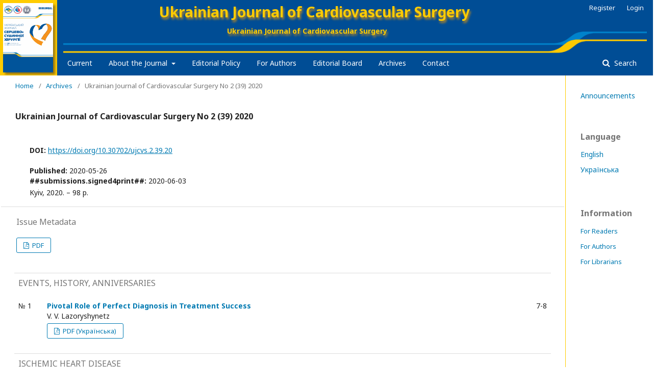

--- FILE ---
content_type: text/html; charset=utf-8
request_url: http://cvs.org.ua/index.php/ujcvs/issue/view/17
body_size: 6576
content:
	<!DOCTYPE html>
<html lang="en-US" xml:lang="en-US">
<head>
	<meta charset="utf-8">
	<meta name="viewport" content="width=device-width, initial-scale=1.0">
	<title>
		Ukrainian Journal of Cardiovascular Surgery No 2 (39) 2020
							| Ukrainian Journal of Cardiovascular Surgery
			</title>

	
<meta name="generator" content="Open Journal Systems 3.1.2.0">
<link rel="icon" href="http://cvs.org.ua/public/journals/1/favicon_en_US.png">
<link rel="alternate" type="application/atom+xml" href="http://cvs.org.ua/index.php/ujcvs/gateway/plugin/WebFeedGatewayPlugin/atom">
<link rel="alternate" type="application/rdf+xml" href="http://cvs.org.ua/index.php/ujcvs/gateway/plugin/WebFeedGatewayPlugin/rss">
<link rel="alternate" type="application/rss+xml" href="http://cvs.org.ua/index.php/ujcvs/gateway/plugin/WebFeedGatewayPlugin/rss2">
	<link rel="stylesheet" href="http://cvs.org.ua/index.php/ujcvs/$$$call$$$/page/page/css?name=stylesheet" type="text/css" /><link rel="stylesheet" href="//fonts.googleapis.com/css?family=Noto+Sans:400,400italic,700,700italic" type="text/css" /><link rel="stylesheet" href="https://cdnjs.cloudflare.com/ajax/libs/font-awesome/4.7.0/css/font-awesome.css" type="text/css" />
</head>

<script type='text/javascript'>

function check_google_translation ( )
{
  document.addEventListener
  (
    'DOMSubtreeModified',
    function ( e )
    {
      if ( e.target.tagName === 'HTML' && e.target.className.indexOf('translated-ltr') != -1 )
      // page has been translated
      {
        setTimeout
        (
          function ( )
          {
            if ( e.target.lang == 'uk' )
              document.getElementById('locale_uk_UA').click();
            else
            if ( e.target.lang == 'en' )
              document.getElementById('locale_en_US').click();
          }
          , 0
        );
      }
    }
    , true
  );

}

</script>

<body onload='check_google_translation();' class="pkp_page_issue pkp_op_view has_site_logo" dir="ltr">




	<div class="cmp_skip_to_content">
		<a href="#pkp_content_main">Skip to main content</a>
		<a href="#pkp_content_nav">Skip to main navigation menu</a>
		<a href="#pkp_content_footer">Skip to site footer</a>
	</div>


	<div class="pkp_structure_page" style='background- : #fc0; background : #004D95;'>


		


		<header class="pkp_structure_head" style='background-color : #fc0; border : none;' id="headerNavigationContainer" role="banner">

			
			<a href="									http://cvs.org.ua/index.php/index
							" style='padding : 6px; float : left; background: #fc0;' class="is_img">
				<img style='display : block; box-shadow : 4px 4px 4px #971;' src="http://cvs.org.ua/public/journals/1/journalThumbnail_en_US.png" width="96" height="136"  alt="Page Header Logo"  />
			</a>

			<div class="pkp_head_wrapper" style='margin : 0 0 0 112px; margin- : 0; width : unset; padding : 0 12px; background-color : #004D95;'>

				<div class="pkp_site_name_wrapper" style='background-image : url("/_ojs_images_/back_rt.png"); background-repeat : no-repeat; background-position : right bottom 44px;'>


																<div class="pkp_site_name">
					




<div style='padding : 8px 160px 0 0; text-align : center; line-height: 30px; font-weight: bold; color : #fc0;'>



								<div style='text-shadow : 2px 4px 4px #b82;'>
									Ukrainian Journal of Cardiovascular Surgery
								</div>
								<div style='margin-top : 8px; opacity- : .5; font-size : 50%;'>
									<span style=' text-shadow : 2px 4px 4px #b82;'>Ukrainian Journal of Cardiovascular Surgery</span>
									<span style='padding-left : 2em; text-align : center; opacity: .67; color- : #fd7; font-size- : 67%; text-shadow : 2px 4px 4px #b82;'></span>
								</div>

</div>


												</div>
									</div>

								
									<nav style='margin : -44px 0 0 8px;' class="pkp_navigation_primary_row" aria-label="Site Navigation">
						<div class="pkp_navigation_primary_wrapper">
																				<ul id="navigationPrimary" class="pkp_navigation_primary pkp_nav_list">
								<li class="">
				<a href="http://cvs.org.ua/index.php/ujcvs/issue/current">
					Current
				</a>
							</li>
								<li class="">
				<a href="http://cvs.org.ua/index.php/ujcvs/about">
					About the Journal
				</a>
									<ul>
																					<li class="">
									<a href="http://cvs.org.ua/index.php/ujcvs/about_aims">
										Aims and Scope
									</a>
								</li>
																												<li class="">
									<a href="http://cvs.org.ua/index.php/ujcvs/about_review">
										Peer Review Process
									</a>
								</li>
																												<li class="">
									<a href="http://cvs.org.ua/index.php/ujcvs/about_access">
										Open Access Statement
									</a>
								</li>
																												<li class="">
									<a href="http://cvs.org.ua/index.php/ujcvs/about_archiving">
										Archiving
									</a>
								</li>
																												<li class="">
									<a href="http://cvs.org.ua/index.php/ujcvs/about_ethics">
										Publishing ethics
									</a>
								</li>
																												<li class="">
									<a href="http://cvs.org.ua/index.php/ujcvs/about_plagiarism">
										Plagiarism
									</a>
								</li>
																												<li class="">
									<a href="http://cvs.org.ua/index.php/ujcvs/about_licensing">
										Licensing
									</a>
								</li>
																												<li class="">
									<a href="http://cvs.org.ua/index.php/ujcvs/reviewers">
										Reviewers
									</a>
								</li>
																		</ul>
							</li>
								<li class="">
				<a href="http://cvs.org.ua/index.php/ujcvs/about_policy">
					Editorial Policy
				</a>
							</li>
								<li class="">
				<a href="http://cvs.org.ua/index.php/ujcvs/about/submissions">
					For Authors
				</a>
							</li>
								<li class="">
				<a href="http://cvs.org.ua/index.php/ujcvs/about/editorialTeam">
					Editorial Board
				</a>
							</li>
								<li class="">
				<a href="http://cvs.org.ua/index.php/ujcvs/issue/archive">
					Archives
				</a>
							</li>
								<li class="">
				<a href="http://cvs.org.ua/index.php/ujcvs/about/contact">
					Contact
				</a>
							</li>
			</ul>

				

																								<form class="pkp_search" action="http://cvs.org.ua/index.php/ujcvs/search/search" method="post" role="search">
		<input type="hidden" name="csrfToken" value="4f5003a14b411dac2c9fba4b67c8ee26">
		<input name="query" value="" type="text" aria-label="Search Query">
		<button type="submit">
			Search
		</button>
		<div class="search_controls" aria-hidden="true">
			<a href="http://cvs.org.ua/index.php/ujcvs/search/search" class="headerSearchPrompt search_prompt" aria-hidden="true">
				Search
			</a>
			<a href="#" class="search_cancel headerSearchCancel" aria-hidden="true"></a>
			<span class="search_loading" aria-hidden="true"></span>
		</div>
</form>
													</div>
					</nav>
								
				<nav class="pkp_navigation_user_wrapper" id="navigationUserWrapper" aria-label="User Navigation">
						<ul id="navigationUser" class="pkp_navigation_user pkp_nav_list">
								<li class="profile">
				<a href="http://cvs.org.ua/index.php/ujcvs/user/register">
					Register
				</a>
							</li>
								<li class="profile">
				<a href="http://cvs.org.ua/index.php/ujcvs/login">
					Login
				</a>
							</li>
										</ul>

				</nav>
			</div><!-- .pkp_head_wrapper -->
		</header><!-- .pkp_structure_head -->

				


		<div class="pkp_structure_content has_sidebar" style='display : flex; width : 100%; background : white; padding-top : 0;'>
			<div id="pkp_content_main" class="pkp_structure_main" role="main" style='display : table-cell; width : 100%; margin-top- : -30px; padding-bottom : 30px;'>


<div class="page page_issue">

				<nav class="cmp_breadcrumbs" role="navigation" aria-label="You are here:">
	<ol>
		<li>
			<a href="http://cvs.org.ua/index.php/ujcvs/index">
				Home
			</a>
			<span class="separator">/</span>
		</li>
		<li>
			<a href="http://cvs.org.ua/index.php/ujcvs/issue/archive">
				Archives
			</a>
			<span class="separator">/</span>
		</li>
		<li class="current">
			<h1>
									Ukrainian Journal of Cardiovascular Surgery No 2 (39) 2020
							</h1>
		</li>
	</ol>
</nav>


			<div class="current_issue_title" style='margin : 0 0 0; font-size : 16px; font-weight : bold;'>
				Ukrainian Journal of Cardiovascular Surgery No 2 (39) 2020
			</div>


			

<br>


<div class="obj_issue_toc">

		
		<div style='padding: 0.5em 0 0 2em;' class="heading">

		

				

		


																		<div class="pub_id doi">
					<span class="type">
						DOI:
					</span>
					<span class="id">
													<a href="https://doi.org/10.30702/ujcvs.2.39.20">
								https://doi.org/10.30702/ujcvs.2.39.20
							</a>
											</span>
				</div>
					
		


					<div class="published" style='margin : 0;'>
				<span class="label">
					Published:
				</span>
				<span class="value">
					2020-05-26
				</span>
			</div>
		
					<div class="published" style='margin : 0;'>
				<span class="label">
					##submissions.signed4print##:
				</span>
				<span class="value">
					2020-06-03
				</span>
			</div>
		
					<div class="description">
				<p>Kyiv, 2020. – 98 p.</p>
			</div>
		

		</div>

		

		<div class="galleys" style='margin : 0 -2em; padding-bottom : 1em;'>
			<h2 style='margin-bottom : 1em;'>
				Issue Metadata
			</h2>
			<br>
										
	
		




<a target='_new' class="obj_galley_link pdf" href="http://cvs.org.ua/index.php/ujcvs/issue/view/17/8">


		
	PDF

	</a>
						</div>


	

	
	


	

	<div class="sections" style='margin : 0 2em;'>


	

		<div class="section" style='top : 0; padding : 0 8px;'>


					

				<h2 style='background : none;'>


					EVENTS, HISTORY, ANNIVERSARIES
				</h2>
						<ul class="cmp_article_list articles">
									<li>
						
	
<div>

		<div style='float : left; width : 4em; text-align : left;'>
			&#8470; 1
		</div>


							<div class="pages" style='float : right; width : 4em; text-align : right;'>
				7-8
			</div>
		
<div class="obj_article_summary" style='display : table;'>

	


	<div class="title" style='position : relative;'>
		<a href="http://cvs.org.ua/index.php/ujcvs/article/view/343">
			Pivotal Role of Perfect Diagnosis in Treatment Success
					</a>

		
	</div>

		<div class="meta" style='padding : 0;'>
				<div class="authors" style='padding : 0; font-size : 14px;'>
			V. V. Lazoryshynetz
		</div>
		
		
		
	</div>
	


			<ul class="galleys_links" style='margin : 4px 0; float- : right;'>
																									<li>
																										
	
		




<a target='_new' class="obj_galley_link pdf" href="http://cvs.org.ua/index.php/ujcvs/article/view/343/355">


		
	PDF (Українська)

	</a>
				</li>
					</ul>
	
	


</div>

</div>
					</li>
							</ul>
				</div>
	

		<div class="section" style='top : 0; padding : 0 8px;'>


					

				<h2 style='background : none;'>


					ISCHEMIC HEART DISEASE
				</h2>
						<ul class="cmp_article_list articles">
									<li>
						
	
<div>

		<div style='float : left; width : 4em; text-align : left;'>
			&#8470; 2
		</div>


							<div class="pages" style='float : right; width : 4em; text-align : right;'>
				9-14
			</div>
		
<div class="obj_article_summary" style='display : table;'>

	


	<div class="title" style='position : relative;'>
		<a href="http://cvs.org.ua/index.php/ujcvs/article/view/344">
			Minimally Invasive Coronary Bypass Grafting as a Standard Approach for Myocardial Revascularization
					</a>

		
	</div>

		<div class="meta" style='padding : 0;'>
				<div class="authors" style='padding : 0; font-size : 14px;'>
			O. D. Babliak, V. M. Demianenko, D. Y. Babliak, A. I. Marchenko, E. A. Melnyk, O. S. Stohov
		</div>
		
		
		
	</div>
	


			<ul class="galleys_links" style='margin : 4px 0; float- : right;'>
																									<li>
																										
	
		




<a target='_new' class="obj_galley_link pdf" href="http://cvs.org.ua/index.php/ujcvs/article/view/344/356">


		
	PDF (Українська)

	</a>
				</li>
					</ul>
	
	

<div style='font-size : 13px;'>
DOI : <a href='https://doi.org/10.30702/ujcvs/20.3905/012009-014'>https://doi.org/10.30702/ujcvs/20.3905/012009-014</a>
</div>

</div>

</div>
					</li>
									<li>
						
	
<div>

		<div style='float : left; width : 4em; text-align : left;'>
			&#8470; 3
		</div>


							<div class="pages" style='float : right; width : 4em; text-align : right;'>
				15-17
			</div>
		
<div class="obj_article_summary" style='display : table;'>

	


	<div class="title" style='position : relative;'>
		<a href="http://cvs.org.ua/index.php/ujcvs/article/view/345">
			Neurological Complications after Coronary Artery Bypass Grafting for High-Risk Patients: Current State of the Problem
					</a>

		
	</div>

		<div class="meta" style='padding : 0;'>
				<div class="authors" style='padding : 0; font-size : 14px;'>
			O. Gogayeva, A. Rudenko, V. Lazoryshynets
		</div>
		
		
		
	</div>
	


			<ul class="galleys_links" style='margin : 4px 0; float- : right;'>
																									<li>
																										
	
		




<a target='_new' class="obj_galley_link pdf" href="http://cvs.org.ua/index.php/ujcvs/article/view/345/357">


		
	PDF (Українська)

	</a>
				</li>
					</ul>
	
	

<div style='font-size : 13px;'>
DOI : <a href='https://doi.org/10.30702/ujcvs/20.3905/022015-017'>https://doi.org/10.30702/ujcvs/20.3905/022015-017</a>
</div>

</div>

</div>
					</li>
									<li>
						
	
<div>

		<div style='float : left; width : 4em; text-align : left;'>
			&#8470; 4
		</div>


							<div class="pages" style='float : right; width : 4em; text-align : right;'>
				18-21
			</div>
		
<div class="obj_article_summary" style='display : table;'>

	


	<div class="title" style='position : relative;'>
		<a href="http://cvs.org.ua/index.php/ujcvs/article/view/346">
			Ischemic Preconditioning for Off-Pump Isolated Coronary Artery Bypass Grafting
					</a>

		
	</div>

		<div class="meta" style='padding : 0;'>
				<div class="authors" style='padding : 0; font-size : 14px;'>
			N. Ioffe, S. Salo, M. Rudenko
		</div>
		
		
		
	</div>
	


			<ul class="galleys_links" style='margin : 4px 0; float- : right;'>
																									<li>
																										
	
		




<a target='_new' class="obj_galley_link pdf" href="http://cvs.org.ua/index.php/ujcvs/article/view/346/358">


		
	PDF (Українська)

	</a>
				</li>
					</ul>
	
	

<div style='font-size : 13px;'>
DOI : <a href='https://doi.org/10.30702/ujcvs/20.3905/027018-021'>https://doi.org/10.30702/ujcvs/20.3905/027018-021</a>
</div>

</div>

</div>
					</li>
									<li>
						
	
<div>

		<div style='float : left; width : 4em; text-align : left;'>
			&#8470; 5
		</div>


							<div class="pages" style='float : right; width : 4em; text-align : right;'>
				22-28
			</div>
		
<div class="obj_article_summary" style='display : table;'>

	


	<div class="title" style='position : relative;'>
		<a href="http://cvs.org.ua/index.php/ujcvs/article/view/347">
			Algorithm of Differentiated Approach to the Treatment of CHD Patients with Impaired Homocysteine and Vitamin D Metabolism before and after Coronary Artery Bypass Grafting
					</a>

		
	</div>

		<div class="meta" style='padding : 0;'>
				<div class="authors" style='padding : 0; font-size : 14px;'>
			O. S. Nikonenko, A. O. Nikonenko, K. O. Chmul, V. V. Osaulenko
		</div>
		
		
		
	</div>
	


			<ul class="galleys_links" style='margin : 4px 0; float- : right;'>
																									<li>
																										
	
		




<a target='_new' class="obj_galley_link pdf" href="http://cvs.org.ua/index.php/ujcvs/article/view/347/359">


		
	PDF (Українська)

	</a>
				</li>
					</ul>
	
	

<div style='font-size : 13px;'>
DOI : <a href='https://doi.org/10.30702/ujcvs/20.3905/020022-028'>https://doi.org/10.30702/ujcvs/20.3905/020022-028</a>
</div>

</div>

</div>
					</li>
									<li>
						
	
<div>

		<div style='float : left; width : 4em; text-align : left;'>
			&#8470; 6
		</div>


							<div class="pages" style='float : right; width : 4em; text-align : right;'>
				29-32
			</div>
		
<div class="obj_article_summary" style='display : table;'>

	


	<div class="title" style='position : relative;'>
		<a href="http://cvs.org.ua/index.php/ujcvs/article/view/348">
			Demographic and Clinical Features in Patients with Mitral Insufficiency of Ischemic Genesis
					</a>

		
	</div>

		<div class="meta" style='padding : 0;'>
				<div class="authors" style='padding : 0; font-size : 14px;'>
			S. A. Rudenko, S. V. Potashev, A. V. Rudenko
		</div>
		
		
		
	</div>
	


			<ul class="galleys_links" style='margin : 4px 0; float- : right;'>
																									<li>
																										
	
		




<a target='_new' class="obj_galley_link pdf" href="http://cvs.org.ua/index.php/ujcvs/article/view/348/360">


		
	PDF (Українська)

	</a>
				</li>
					</ul>
	
	

<div style='font-size : 13px;'>
DOI : <a href='https://doi.org/10.30702/ujcvs/20.3905/034029-032'>https://doi.org/10.30702/ujcvs/20.3905/034029-032</a>
</div>

</div>

</div>
					</li>
							</ul>
				</div>
	

		<div class="section" style='top : 0; padding : 0 8px;'>


					

				<h2 style='background : none;'>


					ACQUIRED HEART DISEASES
				</h2>
						<ul class="cmp_article_list articles">
									<li>
						
	
<div>

		<div style='float : left; width : 4em; text-align : left;'>
			&#8470; 7
		</div>


							<div class="pages" style='float : right; width : 4em; text-align : right;'>
				33-36
			</div>
		
<div class="obj_article_summary" style='display : table;'>

	


	<div class="title" style='position : relative;'>
		<a href="http://cvs.org.ua/index.php/ujcvs/article/view/349">
			Triangular Plasty of Left Atrium in Surgical Treatment of Left Atriomegaly
					</a>

		
	</div>

		<div class="meta" style='padding : 0;'>
				<div class="authors" style='padding : 0; font-size : 14px;'>
			V. Boukarim, B. N. Gumeniuk, V. V. Popov
		</div>
		
		
		
	</div>
	


			<ul class="galleys_links" style='margin : 4px 0; float- : right;'>
																									<li>
																										
	
		




<a target='_new' class="obj_galley_link pdf" href="http://cvs.org.ua/index.php/ujcvs/article/view/349/361">


		
	PDF (Русский)

	</a>
				</li>
					</ul>
	
	

<div style='font-size : 13px;'>
DOI : <a href='https://doi.org/10.30702/ujcvs/20.3905/019033-036'>https://doi.org/10.30702/ujcvs/20.3905/019033-036</a>
</div>

</div>

</div>
					</li>
									<li>
						
	
<div>

		<div style='float : left; width : 4em; text-align : left;'>
			&#8470; 8
		</div>


							<div class="pages" style='float : right; width : 4em; text-align : right;'>
				37-42
			</div>
		
<div class="obj_article_summary" style='display : table;'>

	


	<div class="title" style='position : relative;'>
		<a href="http://cvs.org.ua/index.php/ujcvs/article/view/350">
			The Impact of Complex Preoperative Preparation of Patients with Aortic Heart Diseases on the Level of Postoperative Anemia
					</a>

		
	</div>

		<div class="meta" style='padding : 0;'>
				<div class="authors" style='padding : 0; font-size : 14px;'>
			B. M. Gumeniuk, V. V. Popov, A. K. Logutov, E. V. Aksenov
		</div>
		
		
		
	</div>
	


			<ul class="galleys_links" style='margin : 4px 0; float- : right;'>
																									<li>
																										
	
		




<a target='_new' class="obj_galley_link pdf" href="http://cvs.org.ua/index.php/ujcvs/article/view/350/362">


		
	PDF (Українська)

	</a>
				</li>
					</ul>
	
	

<div style='font-size : 13px;'>
DOI : <a href='https://doi.org/10.30702/ujcvs/20.3905/026037-042'>https://doi.org/10.30702/ujcvs/20.3905/026037-042</a>
</div>

</div>

</div>
					</li>
									<li>
						
	
<div>

		<div style='float : left; width : 4em; text-align : left;'>
			&#8470; 9
		</div>


							<div class="pages" style='float : right; width : 4em; text-align : right;'>
				43-47
			</div>
		
<div class="obj_article_summary" style='display : table;'>

	


	<div class="title" style='position : relative;'>
		<a href="http://cvs.org.ua/index.php/ujcvs/article/view/351">
			LVAD Use in the Treatment of End-Stage Heart Failure
					</a>

		
	</div>

		<div class="meta" style='padding : 0;'>
				<div class="authors" style='padding : 0; font-size : 14px;'>
			B. M. Todurov, H. I. Kovtun, A. O. Shpachuk, I. N. Kuzmich, A. N. Druzhina, S. N. Sudakevich, A. Y. Melnik
		</div>
		
		
		
	</div>
	


			<ul class="galleys_links" style='margin : 4px 0; float- : right;'>
																									<li>
																										
	
		




<a target='_new' class="obj_galley_link pdf" href="http://cvs.org.ua/index.php/ujcvs/article/view/351/363">


		
	PDF (Русский)

	</a>
				</li>
					</ul>
	
	

<div style='font-size : 13px;'>
DOI : <a href='https://doi.org/10.30702/ujcvs/20.3905/031043-047'>https://doi.org/10.30702/ujcvs/20.3905/031043-047</a>
</div>

</div>

</div>
					</li>
									<li>
						
	
<div>

		<div style='float : left; width : 4em; text-align : left;'>
			&#8470; 10
		</div>


							<div class="pages" style='float : right; width : 4em; text-align : right;'>
				48-51
			</div>
		
<div class="obj_article_summary" style='display : table;'>

	


	<div class="title" style='position : relative;'>
		<a href="http://cvs.org.ua/index.php/ujcvs/article/view/352">
			Characteristics of Species Composition of Causative Agents in Infective Endocarditis
					</a>

		
	</div>

		<div class="meta" style='padding : 0;'>
				<div class="authors" style='padding : 0; font-size : 14px;'>
			H. Filonenko, A. Avetyan, D. Kramarenko, A. Salamanina, O. Guryeva, O. Romaniuk
		</div>
		
		
		
	</div>
	


			<ul class="galleys_links" style='margin : 4px 0; float- : right;'>
																									<li>
																										
	
		




<a target='_new' class="obj_galley_link pdf" href="http://cvs.org.ua/index.php/ujcvs/article/view/352/364">


		
	PDF (Українська)

	</a>
				</li>
					</ul>
	
	

<div style='font-size : 13px;'>
DOI : <a href='https://doi.org/10.30702/ujcvs/20.3905/021048-051'>https://doi.org/10.30702/ujcvs/20.3905/021048-051</a>
</div>

</div>

</div>
					</li>
							</ul>
				</div>
	

		<div class="section" style='top : 0; padding : 0 8px;'>


					

				<h2 style='background : none;'>


					CONGENITAL HEART DEFECTS
				</h2>
						<ul class="cmp_article_list articles">
									<li>
						
	
<div>

		<div style='float : left; width : 4em; text-align : left;'>
			&#8470; 11
		</div>


							<div class="pages" style='float : right; width : 4em; text-align : right;'>
				52-56
			</div>
		
<div class="obj_article_summary" style='display : table;'>

	


	<div class="title" style='position : relative;'>
		<a href="http://cvs.org.ua/index.php/ujcvs/article/view/353">
			One-Stage Repair of Aortic Arch Hypoplasia Associated With Ventricular Septal Defect
					</a>

		
	</div>

		<div class="meta" style='padding : 0;'>
				<div class="authors" style='padding : 0; font-size : 14px;'>
			Y. Truba, R. Sekelyk, I. Dzyurii, L. Prokopovych, O. Golovenko, V. Lazoryshynets
		</div>
		
		
		
	</div>
	


			<ul class="galleys_links" style='margin : 4px 0; float- : right;'>
																									<li>
																										
	
		




<a target='_new' class="obj_galley_link pdf" href="http://cvs.org.ua/index.php/ujcvs/article/view/353/365">


		
	PDF (Українська)

	</a>
				</li>
					</ul>
	
	

<div style='font-size : 13px;'>
DOI : <a href='https://doi.org/10.30702/ujcvs/20.3905/025052-056'>https://doi.org/10.30702/ujcvs/20.3905/025052-056</a>
</div>

</div>

</div>
					</li>
							</ul>
				</div>
	

		<div class="section" style='top : 0; padding : 0 8px;'>


					

				<h2 style='background : none;'>


					PATHOLOGY OF AORTA
				</h2>
						<ul class="cmp_article_list articles">
									<li>
						
	
<div>

		<div style='float : left; width : 4em; text-align : left;'>
			&#8470; 12
		</div>


							<div class="pages" style='float : right; width : 4em; text-align : right;'>
				57-60
			</div>
		
<div class="obj_article_summary" style='display : table;'>

	


	<div class="title" style='position : relative;'>
		<a href="http://cvs.org.ua/index.php/ujcvs/article/view/354">
			Ascending Aortic Aneurysm Repair Combined with Ozaki Procedure: Our First Experience
					</a>

		
	</div>

		<div class="meta" style='padding : 0;'>
				<div class="authors" style='padding : 0; font-size : 14px;'>
			A. Gabriyelyan, V. Beleyovych, T. Domansky, O. Beregovoy, S. Romanova, I. Kudlay, S. Chaikovska
		</div>
		
		
		
	</div>
	


			<ul class="galleys_links" style='margin : 4px 0; float- : right;'>
																									<li>
																										
	
		




<a target='_new' class="obj_galley_link pdf" href="http://cvs.org.ua/index.php/ujcvs/article/view/354/366">


		
	PDF (Українська)

	</a>
				</li>
					</ul>
	
	

<div style='font-size : 13px;'>
DOI : <a href='https://doi.org/10.30702/ujcvs/20.3905/023057-060'>https://doi.org/10.30702/ujcvs/20.3905/023057-060</a>
</div>

</div>

</div>
					</li>
									<li>
						
	
<div>

		<div style='float : left; width : 4em; text-align : left;'>
			&#8470; 13
		</div>


							<div class="pages" style='float : right; width : 4em; text-align : right;'>
				61-68
			</div>
		
<div class="obj_article_summary" style='display : table;'>

	


	<div class="title" style='position : relative;'>
		<a href="http://cvs.org.ua/index.php/ujcvs/article/view/355">
			Classification of Dissecting Aortic Aneurysm as a Guide for Surgical Management
					</a>

		
	</div>

		<div class="meta" style='padding : 0;'>
				<div class="authors" style='padding : 0; font-size : 14px;'>
			L. Kulyk, D. Beshley, I. Protsyk, S. Lishchenko, V. Pezentiy, V. Averchuk, N. Hrabovskyy
		</div>
		
		
		
	</div>
	


			<ul class="galleys_links" style='margin : 4px 0; float- : right;'>
																									<li>
																										
	
		




<a target='_new' class="obj_galley_link pdf" href="http://cvs.org.ua/index.php/ujcvs/article/view/355/367">


		
	PDF (Українська)

	</a>
				</li>
					</ul>
	
	

<div style='font-size : 13px;'>
DOI : <a href='https://doi.org/10.30702/ujcvs/20.3905/029061-068'>https://doi.org/10.30702/ujcvs/20.3905/029061-068</a>
</div>

</div>

</div>
					</li>
									<li>
						
	
<div>

		<div style='float : left; width : 4em; text-align : left;'>
			&#8470; 14
		</div>


							<div class="pages" style='float : right; width : 4em; text-align : right;'>
				69-74
			</div>
		
<div class="obj_article_summary" style='display : table;'>

	


	<div class="title" style='position : relative;'>
		<a href="http://cvs.org.ua/index.php/ujcvs/article/view/356">
			Orphan Heritable Thoracic Aortic Diseases and Pregnancy. Modern Outlooks and Guidance
					</a>

		
	</div>

		<div class="meta" style='padding : 0;'>
				<div class="authors" style='padding : 0; font-size : 14px;'>
			S. O. Siromakha
		</div>
		
		
		
	</div>
	


			<ul class="galleys_links" style='margin : 4px 0; float- : right;'>
																									<li>
																										
	
		




<a target='_new' class="obj_galley_link pdf" href="http://cvs.org.ua/index.php/ujcvs/article/view/356/368">


		
	PDF (Українська)

	</a>
				</li>
					</ul>
	
	

<div style='font-size : 13px;'>
DOI : <a href='https://doi.org/10.30702/ujcvs/20.3905/028069-074'>https://doi.org/10.30702/ujcvs/20.3905/028069-074</a>
</div>

</div>

</div>
					</li>
							</ul>
				</div>
	

		<div class="section" style='top : 0; padding : 0 8px;'>


					

				<h2 style='background : none;'>


					GENERAL ISSUES OF TREATMENT OF PATIENTS WITH CARDIOVASCULAR PATHOLOGY
				</h2>
						<ul class="cmp_article_list articles">
									<li>
						
	
<div>

		<div style='float : left; width : 4em; text-align : left;'>
			&#8470; 15
		</div>


							<div class="pages" style='float : right; width : 4em; text-align : right;'>
				75-79
			</div>
		
<div class="obj_article_summary" style='display : table;'>

	


	<div class="title" style='position : relative;'>
		<a href="http://cvs.org.ua/index.php/ujcvs/article/view/357">
			Comparison of Echocardiography and Computed Tomography/Magnetic Resonance Imaging for Assessing of Pulmonary Vein Stenosis in Children
					</a>

		
	</div>

		<div class="meta" style='padding : 0;'>
				<div class="authors" style='padding : 0; font-size : 14px;'>
			Y. Mykychak, D. Kozhokar, I. Yusifli, A. Morkovkina, R. Tammo, I. Yemets
		</div>
		
		
		
	</div>
	


			<ul class="galleys_links" style='margin : 4px 0; float- : right;'>
																									<li>
																										
	
		




<a target='_new' class="obj_galley_link pdf" href="http://cvs.org.ua/index.php/ujcvs/article/view/357/369">


		
	PDF

	</a>
				</li>
					</ul>
	
	

<div style='font-size : 13px;'>
DOI : <a href='https://doi.org/10.30702/ujcvs/20.3905/035075-079'>https://doi.org/10.30702/ujcvs/20.3905/035075-079</a>
</div>

</div>

</div>
					</li>
							</ul>
				</div>
	

		<div class="section" style='top : 0; padding : 0 8px;'>


					

				<h2 style='background : none;'>


					RECOMMENDATIONS
				</h2>
						<ul class="cmp_article_list articles">
									<li>
						
	
<div>

		<div style='float : left; width : 4em; text-align : left;'>
			&#8470; 16
		</div>


							<div class="pages" style='float : right; width : 4em; text-align : right;'>
				80-96
			</div>
		
<div class="obj_article_summary" style='display : table;'>

	


	<div class="title" style='position : relative;'>
		<a href="http://cvs.org.ua/index.php/ujcvs/article/view/358">
			Multimodality Imaging in the Diagnosis, Risk Stratification and Management in the Patients  with Dilated Cardiomyopathy. Practical recommendations
					</a>

		
	</div>

		<div class="meta" style='padding : 0;'>
				<div class="authors" style='padding : 0; font-size : 14px;'>
			V. V. Lazoryshynets, S. V. Potashev, S. V. Fedkiv, A. V. Rudenko, R. M. Vitovskiy, K. V. Rudenko, S. A. Rudenko, L. M. Hrubyak, O. A. Mazur, O. O. Chizhevskaya
		</div>
		
		
		
	</div>
	


			<ul class="galleys_links" style='margin : 4px 0; float- : right;'>
																									<li>
																										
	
		




<a target='_new' class="obj_galley_link pdf" href="http://cvs.org.ua/index.php/ujcvs/article/view/358/370">


		
	PDF (Українська)

	</a>
				</li>
					</ul>
	
	

<div style='font-size : 13px;'>
DOI : <a href='https://doi.org/10.30702/ujcvs/20.3905/(guidelines)080-096'>https://doi.org/10.30702/ujcvs/20.3905/(guidelines)080-096</a>
</div>

</div>

</div>
					</li>
							</ul>
				</div>
		</div><!-- .sections -->

<h4 class="galleys" style='margin : -3em 0 -1em; padding : 4em 0 0 4.4em;'>
<!-- en_US '' -->
	<a href='/_ojs_files_/Requirements_for_publications_in_UJCVS_(en_US).pdf' target='_blank'>
		Requirements for publications in the journal
	</a>
</h4>

</div>
	</div>

	</div><!-- pkp_structure_main -->

						
			<div class="pkp_structure_sidebar left" role="complementary" aria-label="Sidebar" style='float : none; display : table-cell;'>


				<div class="pkp_block block_language">
					<a href="announcement">
						Announcements
					</a>
				</div>
				<div class="pkp_block block_language">
	<span class="title">
		Language
	</span>

	<div class="content">
		<ul>
							<li class="locale_en_US current">


					<a id='locale_en_US' href="http://cvs.org.ua/index.php/ujcvs/user/setLocale/en_US?source=%2Findex.php%2Fujcvs%2Fissue%2Fview%2F17">


						English
					</a>
				</li>
							<li class="locale_uk_UA">


					<a id='locale_uk_UA' href="http://cvs.org.ua/index.php/ujcvs/user/setLocale/uk_UA?source=%2Findex.php%2Fujcvs%2Fissue%2Fview%2F17">


						Українська
					</a>
				</li>
					</ul>
	</div>
</div><!-- .block_language -->
<div class="pkp_block block_information">
	<span class="title">Information</span>
	<div class="content">
		<ul>
							<li>
					<a href="http://cvs.org.ua/index.php/ujcvs/information/readers">
						For Readers
					</a>
				</li>
										<li>
					<a href="http://cvs.org.ua/index.php/ujcvs/information/authors">
						For Authors
					</a>
				</li>
										<li>
					<a href="http://cvs.org.ua/index.php/ujcvs/information/librarians">
						For Librarians
					</a>
				</li>
					</ul>
	</div>
</div>

			</div><!-- pkp_sidebar.left -->

			</div><!-- pkp_structure_content -->

<div id="pkp_content_footer" class="pkp_structure_footer_wrapper" role="contentinfo">

	<div class="pkp_structure_footer" style='background-color : #004D95; margin-left- : 112px; margin : 0; width : 100%; padding : 0 12px;'>
<div style='background-image : url("/_ojs_images_/back_lt.png"); background-repeat : no-repeat; background-position : left -88px bottom 8px;'>

					<div class="pkp_footer_content">
				<div style="width: 100%; margin: -16px 0 16px 0; padding: 0; text-align: center; color: #fff; text-decoration: none;">The Journal is licensed by <a style="color: #fff; text-decoration: none;" href="http://creativecommons.org/licenses/by-sa/4.0/deed.uk" target="_new">CC Attribution-ShareAlike 4.0 International</a>.</div>
<table style="width: 100%; text-align: center;">
<tbody>
<tr>
<td style="width: 4%;">&nbsp;</td>
<td style="width: 26%;">
<table style="margin: auto;">
<tbody>
<tr>
<td style="vertical-align: bottom;"><img src="/_ojs_images_/logo_ICVS.png"></td>
<td><a style="color: #fff; text-decoration: none;" href="http://amosovinstitute.org.ua">National Amosov Institute<br>of Cardiovascular Surgery</a></td>
</tr>
</tbody>
</table>
</td>
<td style="width: 26%;">
<table style="margin: auto;">
<tbody>
<tr>
<td style="vertical-align: bottom;"><img src="/_ojs_images_/logo_NMA.png"></td>
<td><a style="color: #fff; text-decoration: none;" href="https://nuozu.edu.ua/en/">Shupyk National Healthcare University of Ukraine</a></td>
</tr>
</tbody>
</table>
</td>
<td style="width: 26%;">
<table style="margin: auto;">
<tbody>
<tr>
<td style="vertical-align: bottom;"><img style="min-width: 32px; min-height: 32px;" src="/_ojs_images_/logo_Asso.png"></td>
<td><a style="color: #fff; text-decoration: none;" href="http://acvsu.pro/">Association of Cardiovascular</a><br><a style="color: #fff; text-decoration: none;" href="http://acvsu.pro/">Surgeons of Ukraine</a></td>
</tr>
</tbody>
</table>
</td>
<td style="width: 8%;">&nbsp;</td>
</tr>
</tbody>
</table>
			</div>
		

</div>

	</div>
</div><!-- pkp_structure_footer_wrapper -->

</div><!-- pkp_structure_page -->

<script src="//ajax.googleapis.com/ajax/libs/jquery/3.3.1/jquery.min.js" type="text/javascript"></script><script src="//ajax.googleapis.com/ajax/libs/jqueryui/1.12.0/jquery-ui.min.js" type="text/javascript"></script><script src="http://cvs.org.ua/lib/pkp/js/lib/jquery/plugins/jquery.tag-it.js" type="text/javascript"></script><script src="http://cvs.org.ua/plugins/themes/default/js/lib/popper/popper.js" type="text/javascript"></script><script src="http://cvs.org.ua/plugins/themes/default/js/lib/bootstrap/util.js" type="text/javascript"></script><script src="http://cvs.org.ua/plugins/themes/default/js/lib/bootstrap/dropdown.js" type="text/javascript"></script><script src="http://cvs.org.ua/plugins/themes/default/js/main.js" type="text/javascript"></script>


</body>
</html>
